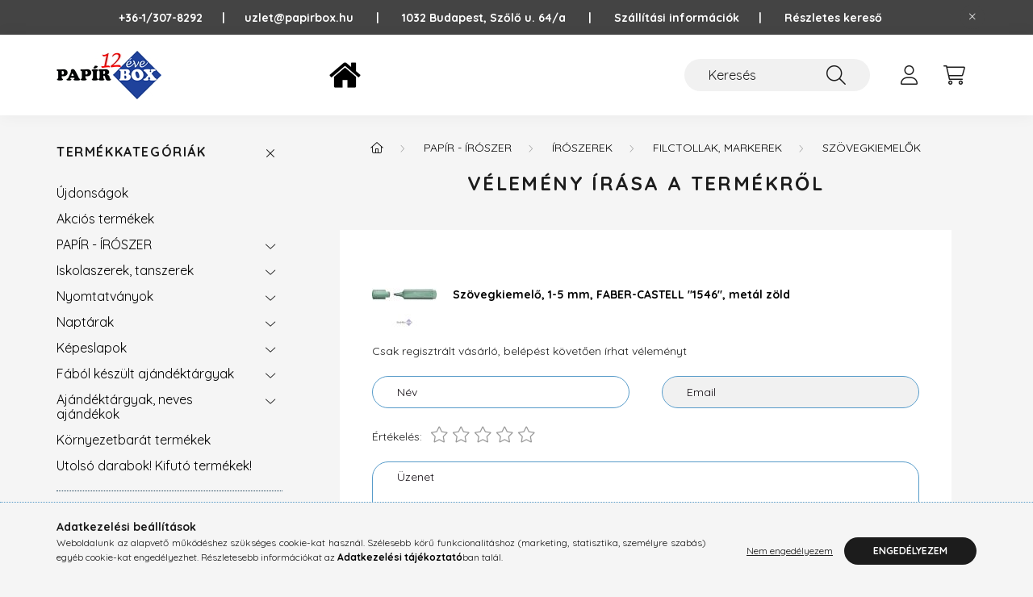

--- FILE ---
content_type: text/html; charset=UTF-8
request_url: https://papirbox.hu/shop_artforum.php?cikk=TFC154639
body_size: 15214
content:
<!DOCTYPE html>
<html lang="hu">
    <head>
        <meta charset="utf-8">
<meta name="keywords" content="Vélemények a termékről, Szövegkiemelő, 1-5 mm, FABER-CASTELL">
<meta name="description" content="Vélemények a termékről, Szövegkiemelő, 1-5 mm, FABER-CASTELL &quot;1546&quot;, metál zöld, Papír Box">
<meta name="robots" content="index, follow">
<meta name="referrer" content="no-referrer-when-downgrade">
<meta http-equiv="X-UA-Compatible" content="IE=Edge">
<meta property="og:site_name" content="Papír Box" />
<meta property="og:title" content="Szövegkiemelő, 1-5 mm, FABER-CASTELL &quot;1546&quot;, metál">
<meta property="og:description" content="Vélemények a termékről, Szövegkiemelő, 1-5 mm, FABER-CASTELL &quot;1546&quot;, metál zöld, Papír Box">
<meta property="og:type" content="website">
<meta property="og:image" content="https://papirbox.hu/shop_ordered/1421/pic/home.png">
<meta name="google-site-verification" content="663336287">
<meta property="fb:admins" content="100063764851947">
<meta name="theme-color" content="#32ebdc">
<meta name="msapplication-TileColor" content="#32ebdc">
<meta name="mobile-web-app-capable" content="yes">
<meta name="apple-mobile-web-app-capable" content="yes">
<meta name="MobileOptimized" content="320">
<meta name="HandheldFriendly" content="true">

<title>Szövegkiemelő, 1-5 mm, FABER-CASTELL &quot;1546&quot;, metál</title>


<script>
var service_type="shop";
var shop_url_main="https://papirbox.hu";
var actual_lang="hu";
var money_len="0";
var money_thousend=" ";
var money_dec=",";
var shop_id=1421;
var unas_design_url="https:"+"/"+"/"+"papirbox.hu"+"/"+"!common_design"+"/"+"base"+"/"+"002201"+"/";
var unas_design_code='002201';
var unas_base_design_code='2200';
var unas_design_ver=4;
var unas_design_subver=4;
var unas_shop_url='https://papirbox.hu';
var responsive="yes";
var config_plus=new Array();
config_plus['product_tooltip']=1;
config_plus['cart_redirect']=1;
config_plus['money_type']='Ft';
config_plus['money_type_display']='Ft';
var lang_text=new Array();

var UNAS = UNAS || {};
UNAS.shop={"base_url":'https://papirbox.hu',"domain":'papirbox.hu',"username":'papirbox.unas.hu',"id":1421,"lang":'hu',"currency_type":'Ft',"currency_code":'HUF',"currency_rate":'1',"currency_length":0,"base_currency_length":0,"canonical_url":''};
UNAS.design={"code":'002201',"page":'product_reviews'};
UNAS.api_auth="5b4887db7a5207c55351577f74952d84";
UNAS.customer={"email":'',"id":0,"group_id":0,"without_registration":0};
UNAS.shop["category_id"]="831523";
UNAS.shop["only_private_customer_can_purchase"] = false;
 

UNAS.text = {
    "button_overlay_close": `Bezár`,
    "popup_window": `Felugró ablak`,
    "list": `lista`,
    "updating_in_progress": `frissítés folyamatban`,
    "updated": `frissítve`,
    "is_opened": `megnyitva`,
    "is_closed": `bezárva`,
    "deleted": `törölve`,
    "consent_granted": `hozzájárulás megadva`,
    "consent_rejected": `hozzájárulás elutasítva`,
    "field_is_incorrect": `mező hibás`,
    "error_title": `Hiba!`,
    "product_variants": `termék változatok`,
    "product_added_to_cart": `A termék a kosárba került`,
    "product_added_to_cart_with_qty_problem": `A termékből csak [qty_added_to_cart] [qty_unit] került kosárba`,
    "product_removed_from_cart": `A termék törölve a kosárból`,
    "reg_title_name": `Név`,
    "reg_title_company_name": `Cégnév`,
    "number_of_items_in_cart": `Kosárban lévő tételek száma`,
    "cart_is_empty": `A kosár üres`,
    "cart_updated": `A kosár frissült`
};


UNAS.text["delete_from_compare"]= `Törlés összehasonlításból`;
UNAS.text["comparison"]= `Összehasonlítás`;

UNAS.text["delete_from_favourites"]= `Törlés a kedvencek közül`;
UNAS.text["add_to_favourites"]= `Kedvencekhez`;






window.lazySizesConfig=window.lazySizesConfig || {};
window.lazySizesConfig.loadMode=1;
window.lazySizesConfig.loadHidden=false;

window.dataLayer = window.dataLayer || [];
function gtag(){dataLayer.push(arguments)};
gtag('js', new Date());
</script>

<script src="https://papirbox.hu/!common_packages/jquery/jquery-3.2.1.js?mod_time=1682493235"></script>
<script src="https://papirbox.hu/!common_packages/jquery/plugins/migrate/migrate.js?mod_time=1682493235"></script>
<script src="https://papirbox.hu/!common_packages/jquery/plugins/autocomplete/autocomplete.js?mod_time=1751452520"></script>
<script src="https://papirbox.hu/!common_packages/jquery/plugins/tools/overlay/overlay.js?mod_time=1753784913"></script>
<script src="https://papirbox.hu/!common_packages/jquery/plugins/tools/toolbox/toolbox.expose.js?mod_time=1724322378"></script>
<script src="https://papirbox.hu/!common_packages/jquery/plugins/lazysizes/lazysizes.min.js?mod_time=1682493235"></script>
<script src="https://papirbox.hu/!common_packages/jquery/plugins/lazysizes/plugins/bgset/ls.bgset.min.js?mod_time=1752825097"></script>
<script src="https://papirbox.hu/!common_packages/jquery/own/shop_common/exploded/common.js?mod_time=1764831093"></script>
<script src="https://papirbox.hu/!common_packages/jquery/own/shop_common/exploded/common_overlay.js?mod_time=1754986321"></script>
<script src="https://papirbox.hu/!common_packages/jquery/own/shop_common/exploded/common_shop_popup.js?mod_time=1754991412"></script>
<script src="https://papirbox.hu/!common_packages/jquery/own/shop_common/exploded/page_product_reviews.js?mod_time=1751452520"></script>
<script src="https://papirbox.hu/!common_packages/jquery/own/shop_common/exploded/function_favourites.js?mod_time=1725525511"></script>
<script src="https://papirbox.hu/!common_packages/jquery/own/shop_common/exploded/function_compare.js?mod_time=1751452520"></script>
<script src="https://papirbox.hu/!common_packages/jquery/own/shop_common/exploded/function_recommend.js?mod_time=1751452520"></script>
<script src="https://papirbox.hu/!common_packages/jquery/own/shop_common/exploded/function_product_print.js?mod_time=1725525511"></script>
<script src="https://papirbox.hu/!common_packages/jquery/plugins/hoverintent/hoverintent.js?mod_time=1682493235"></script>
<script src="https://papirbox.hu/!common_packages/jquery/own/shop_tooltip/shop_tooltip.js?mod_time=1753441722"></script>
<script src="https://papirbox.hu/!common_design/base/002200/main.js?mod_time=1753356622"></script>
<script src="https://papirbox.hu/!common_packages/jquery/plugins/flickity/v3/flickity.pkgd.min.js?mod_time=1753784913"></script>
<script src="https://papirbox.hu/!common_packages/jquery/plugins/flickity/v3/as-nav-for.js?mod_time=1682493235"></script>
<script src="https://papirbox.hu/!common_packages/jquery/plugins/toastr/toastr.min.js?mod_time=1682493235"></script>
<script src="https://papirbox.hu/!common_packages/jquery/plugins/tippy/popper-2.4.4.min.js?mod_time=1682493235"></script>
<script src="https://papirbox.hu/!common_packages/jquery/plugins/tippy/tippy-bundle.umd.min.js?mod_time=1682493235"></script>

<link href="https://papirbox.hu/temp/shop_1421_876f599b1dd0dd227998ca11165082c5.css?mod_time=1768647814" rel="stylesheet" type="text/css">

<link href="https://papirbox.hu/shop_ordered/1421/design_pic/favicon.ico" rel="shortcut icon">
<script>
        var google_consent=1;
    
        gtag('consent', 'default', {
           'ad_storage': 'denied',
           'ad_user_data': 'denied',
           'ad_personalization': 'denied',
           'analytics_storage': 'denied',
           'functionality_storage': 'denied',
           'personalization_storage': 'denied',
           'security_storage': 'granted'
        });

    
        gtag('consent', 'update', {
           'ad_storage': 'denied',
           'ad_user_data': 'denied',
           'ad_personalization': 'denied',
           'analytics_storage': 'denied',
           'functionality_storage': 'denied',
           'personalization_storage': 'denied',
           'security_storage': 'granted'
        });

        </script>
    <script async src="https://www.googletagmanager.com/gtag/js?id=G-3TREGMSXSE"></script>    <script>
    gtag('config', 'G-3TREGMSXSE');

        </script>
        <script>
    var google_analytics=1;

       </script>
           <script>
        gtag('config', 'AW-11147024779',{'allow_enhanced_conversions':true});
                </script>
            <script>
        var google_ads=1;

                gtag('event','remarketing', {
            'ecomm_pagetype': 'other'        });
            </script>
        <!-- Google Tag Manager -->
    <script>(function(w,d,s,l,i){w[l]=w[l]||[];w[l].push({'gtm.start':
            new Date().getTime(),event:'gtm.js'});var f=d.getElementsByTagName(s)[0],
            j=d.createElement(s),dl=l!='dataLayer'?'&l='+l:'';j.async=true;j.src=
            'https://www.googletagmanager.com/gtm.js?id='+i+dl;f.parentNode.insertBefore(j,f);
        })(window,document,'script','dataLayer','GTM-NFG4JRF');</script>
    <!-- End Google Tag Manager -->

    

<script id="barat_hud_sr_script">if(document.getElementById("fbarat")===null){var hst = document.createElement("script");hst.src = "//admin.fogyasztobarat.hu/h-api.js";hst.type = "text/javascript";hst.setAttribute("data-id", "V7P0M625");hst.setAttribute("id", "fbarat");var hs = document.getElementById("barat_hud_sr_script");hs.parentNode.insertBefore(hst, hs);}</script>



        <meta content="width=device-width, initial-scale=1.0" name="viewport" />
        <link rel="preconnect" href="https://fonts.gstatic.com">
        <link rel="preload" href="https://fonts.googleapis.com/css2?family=Quicksand:wght@400;700&display=swap" as="style" />
        <link rel="stylesheet" href="https://fonts.googleapis.com/css2?family=Quicksand:wght@400;700&display=swap" media="print" onload="this.media='all'">
        <noscript>
            <link rel="stylesheet" href="https://fonts.googleapis.com/css2?family=Quicksand:wght@400;700&display=swap" />
        </noscript>
        
        
        
        
        
        

        
        
        
        
                    
            
            
            
            
            
            
            
            
            
                
    </head>

                
                
    
    
    
    
    
                     
    
    <body class='design_ver4 design_subver1 design_subver2 design_subver3 design_subver4' id="ud_shop_artforum">
    
        <!-- Google Tag Manager (noscript) -->
    <noscript><iframe src="https://www.googletagmanager.com/ns.html?id=GTM-NFG4JRF"
                      height="0" width="0" style="display:none;visibility:hidden"></iframe></noscript>
    <!-- End Google Tag Manager (noscript) -->
    <div id="image_to_cart" style="display:none; position:absolute; z-index:100000;"></div>
<div class="overlay_common overlay_warning" id="overlay_cart_add"></div>
<script>$(document).ready(function(){ overlay_init("cart_add",{"onBeforeLoad":false}); });</script>
<div id="overlay_login_outer"></div>	
	<script>
	$(document).ready(function(){
	    var login_redir_init="";

		$("#overlay_login_outer").overlay({
			onBeforeLoad: function() {
                var login_redir_temp=login_redir_init;
                if (login_redir_act!="") {
                    login_redir_temp=login_redir_act;
                    login_redir_act="";
                }

									$.ajax({
						type: "GET",
						async: true,
						url: "https://papirbox.hu/shop_ajax/ajax_popup_login.php",
						data: {
							shop_id:"1421",
							lang_master:"hu",
                            login_redir:login_redir_temp,
							explicit:"ok",
							get_ajax:"1"
						},
						success: function(data){
							$("#overlay_login_outer").html(data);
							if (unas_design_ver >= 5) $("#overlay_login_outer").modal('show');
							$('#overlay_login1 input[name=shop_pass_login]').keypress(function(e) {
								var code = e.keyCode ? e.keyCode : e.which;
								if(code.toString() == 13) {		
									document.form_login_overlay.submit();		
								}	
							});	
						}
					});
								},
			top: 50,
			mask: {
	color: "#000000",
	loadSpeed: 200,
	maskId: "exposeMaskOverlay",
	opacity: 0.7
},
			closeOnClick: (config_plus['overlay_close_on_click_forced'] === 1),
			onClose: function(event, overlayIndex) {
				$("#login_redir").val("");
			},
			load: false
		});
		
			});
	function overlay_login() {
		$(document).ready(function(){
			$("#overlay_login_outer").overlay().load();
		});
	}
	function overlay_login_remind() {
        if (unas_design_ver >= 5) {
            $("#overlay_remind").overlay().load();
        } else {
            $(document).ready(function () {
                $("#overlay_login_outer").overlay().close();
                setTimeout('$("#overlay_remind").overlay().load();', 250);
            });
        }
	}

    var login_redir_act="";
    function overlay_login_redir(redir) {
        login_redir_act=redir;
        $("#overlay_login_outer").overlay().load();
    }
	</script>  
	<div class="overlay_common overlay_info" id="overlay_remind"></div>
<script>$(document).ready(function(){ overlay_init("remind",[]); });</script>

	<script>
    	function overlay_login_error_remind() {
		$(document).ready(function(){
			load_login=0;
			$("#overlay_error").overlay().close();
			setTimeout('$("#overlay_remind").overlay().load();', 250);	
		});
	}
	</script>  
	<div class="overlay_common overlay_info" id="overlay_newsletter"></div>
<script>$(document).ready(function(){ overlay_init("newsletter",[]); });</script>

<script>
function overlay_newsletter() {
    $(document).ready(function(){
        $("#overlay_newsletter").overlay().load();
    });
}
</script>
<div class="overlay_common overlay_error" id="overlay_script"></div>
<script>$(document).ready(function(){ overlay_init("script",[]); });</script>
    <script>
    $(document).ready(function() {
        $.ajax({
            type: "GET",
            url: "https://papirbox.hu/shop_ajax/ajax_stat.php",
            data: {master_shop_id:"1421",get_ajax:"1"}
        });
    });
    </script>
    

    <div id="container" class="page_shop_artforum">
                        <div class="js-element nanobar js-nanobar" data-element-name="header_text_section_1">
        <div class="container">
            <div class="header_text_section_1 nanobar__inner">
                                    <p><a href="https://papirbox.hu/Fokategoria"><span style="font-size: 16px; color: #000080;"><strong></strong></span></a><span style="color: #000000;"><span style="color: #ffffff;"><strong><a href="tel:+36-1/307-8292" style="color: #ffffff;">+36-1/307-8292     </a> |      <a href="mailto:uzlet@papirbox.hu" style="color: #ffffff;">uzlet@papirbox.hu       |       </a>1032 Budapest, Szőlő u. 64/a<a href="mailto:uzlet@papirbox.hu" style="color: #ffffff;">       |       </a><a href="https://papirbox.hu/shop_contact.php?tab=shipping" target="_blank" rel="noopener" title="szallitas" style="color: #ffffff;">Szállítási információk</a><a href="mailto:uzlet@papirbox.hu" style="color: #ffffff;">      |</a><a href="mailto:uzlet@papirbox.hu" style="color: #ffffff;">       </a><a href="https://papirbox.hu/shop_searchcomplex.php" style="color: #ffffff;">Részletes kereső</a></strong></span><strong></strong></span></p>
                                <button type="button" class="btn nanobar__btn-close" onclick="closeNanobar(this,'header_text_section_1_hide','session','--nanobar-height');" aria-label="Bezár" title="Bezár">
                    <span class="icon--close"></span>
                </button>
            </div>
        </div>
    </div>
    <script>
        $(document).ready(function() {
            root.style.setProperty('--nanobar-height', getHeight($(".js-nanobar")) + "px");
        });
    </script>
    

        <header class="header js-header">
            <div class="header-inner js-header-inner">
                <div class="container">
                    <div class="row gutters-10 gutters-xl-20 flex-nowrap justify-content-center align-items-center py-3 py-lg-4 position-relative">
                        <div class="header__left col col-lg-auto">
                            <div class="header__left-inner d-flex align-items-center">
                                <button type="button" class="hamburger__btn dropdown--btn d-xl-none" id="hamburger__btn" aria-label="hamburger button" data-btn-for=".main__left">
                                    <span class="hamburger__btn-icon icon--hamburger"></span>
                                </button>
                                    <div id="header_logo_img" class="js-element header_logo logo" data-element-name="header_logo">
        <div class="header_logo-img-container">
            <div class="header_logo-img-wrapper">
                                                <a href="https://papirbox.hu/">                    <picture>
                                                <source media="(max-width: 575.98px)" srcset="https://papirbox.hu/!common_design/custom/papirbox.unas.hu/element/layout_hu_header_logo-280x60_1_small.jpg?time=1730465362 130w, https://papirbox.hu/!common_design/custom/papirbox.unas.hu/element/layout_hu_header_logo-280x60_1_small_retina.jpg?time=1730465362 260w" sizes="130px"/>
                                                <source srcset="https://papirbox.hu/!common_design/custom/papirbox.unas.hu/element/layout_hu_header_logo-280x60_1_default.jpg?time=1730465362 1x, https://papirbox.hu/!common_design/custom/papirbox.unas.hu/element/layout_hu_header_logo-280x60_1_default_retina.jpg?time=1730465362 2x" />
                        <img                              src="https://papirbox.hu/!common_design/custom/papirbox.unas.hu/element/layout_hu_header_logo-280x60_1_default.jpg?time=1730465362"                             
                             alt="Papír Box                        "/>
                    </picture>
                    </a>                                        </div>
        </div>
    </div>

                            </div>
                        </div>

                        <div class="header__right col-auto col-lg">
                            <div class="row gutters-10 align-items-center">
                                <div class="js-element header_text_section_2 d-none d-lg-block col col-xl-auto text-center text-xl-left" data-element-name="header_text_section_2">
            <div class="header_text_section_2-slide slide-1"><p><span style="color: #000080;"><a href="https://papirbox.hu/Fokategoria" style="color: #000080;"><img src="https://papirbox.hu/shop_ordered/1421/pic/home.png" width="75" height="39" alt="Papír Box főoldal" /></a></span></p></div>
    </div>

                                <div class="col-auto col-xl d-flex justify-content-end position-static">
                                    
                                    

                                    <button class="search-box__dropdown-btn dropdown--btn d-xl-none" aria-label="search button" type="button" data-btn-for=".search-box__dropdown">
                                        <span class="search-box__dropdown-btn-icon icon--search"></span>
                                    </button>
                                    <div class="search-box search-box__dropdown dropdown--content dropdown--content-till-lg" data-content-for=".search__dropdown-btn" data-content-direction="full">
                                        <div class="dropdown--content-inner search-box__inner position-relative js-search browser-is-chrome" id="box_search_content">
    <form name="form_include_search" id="form_include_search" action="https://papirbox.hu/shop_search.php" method="get">
    <div class="box-search-group">
        <input data-stay-visible-breakpoint="1200" class="search-box__input ac_input form-control js-search-input" name="search"
               pattern=".{3,100}" id="box_search_input" value="" aria-label="Keresés"
               title="Hosszabb kereső kifejezést írjon be!" placeholder="Keresés" type="search" maxlength="100" autocomplete="off"
               required        >
        <div class='search-box__search-btn-outer input-group-append' title='Keresés'>
            <button class='search-btn' aria-label="Keresés">
                <span class="search-btn-icon icon--search"></span>
            </button>
        </div>
        <div class="search__loading">
            <div class="loading-spinner--small"></div>
        </div>
    </div>
    <div class="search-box__mask"></div>
    </form>
    <div class="ac_results"></div>
</div>
<script>
    $(document).ready(function(){
        $(document).on('smartSearchInputLoseFocus', function(){
            if ($('.js-search-smart-autocomplete').length>0) {
                setTimeout(function () {
                    let height = $(window).height() - ($('.js-search-smart-autocomplete').offset().top - $(window).scrollTop()) - 20;
                    $('.search-smart-autocomplete').css('max-height', height + 'px');
                }, 300);
            }
        });
    });
</script>

                                    </div>

                                        <button type="button" class="profile__btn js-profile-btn dropdown--btn" id="profile__btn" data-orders="https://papirbox.hu/shop_order_track.php" aria-label="profile button" data-btn-for=".profile__dropdown">
        <span class="profile__btn-icon icon--head"></span>
    </button>
    <div class="profile__dropdown dropdown--content" data-content-for=".profile__btn" data-content-direction="right">
        <div class="dropdown--content-inner">
                    <div class="profile__title">
                <span class="profile__title-icon icon--b-head"></span>
                <span class="profile__title-text">Belépés</span>
            </div>
            <div class='login-box__loggedout-container'>
                <form name="form_login" action="https://papirbox.hu/shop_logincheck.php" method="post"><input name="file_back" type="hidden" value="/shop_artforum.php?cikk=TFC154639"><input type="hidden" name="login_redir" value="" id="login_redir">
                <div class="login-box__form-inner">
                    <div class="form-group login-box__input-field form-label-group">
                        <input name="shop_user_login" id="shop_user_login" aria-label="Email" placeholder='Email' type="text" maxlength="100" class="form-control" spellcheck="false" autocomplete="email" autocapitalize="off">
                        <label for="shop_user_login">Email</label>
                    </div>
                    <div class="form-group login-box__input-field form-label-group mb-4">
                        <input name="shop_pass_login" id="shop_pass_login" aria-label="Jelszó" placeholder="Jelszó" type="password" maxlength="100" class="form-control" spellcheck="false" autocomplete="current-password" autocapitalize="off">
                        <label for="shop_pass_login">Jelszó</label>
                    </div>
                    <div class="form-group text-center mb-4">
                        <button type="submit" class="btn btn-primary">Belép</button>
                    </div>
                                        <div class="line-separator"></div>
                    <div class="form-group text-center">
                        <div class="login-box__reg-btn-wrap">
                            <a class="login-box__reg-btn btn btn-secondary" href="https://papirbox.hu/shop_reg.php?no_reg=0">Regisztráció</a>
                        </div>
                        <div class="login-box__remind-btn-wrap">
                            <button type="button" class="login-box__remind-btn btn btn-secondary" onclick="handleCloseDropdowns(); overlay_login_remind();">Elfelejtettem a jelszavamat</button>
                        </div>
                    </div>
                </div>
                </form>
            </div>
                </div>
    </div>


                                    <button class="cart-box__btn dropdown--btn js-cart-box-loaded-by-ajax" aria-label="cart button" type="button" data-btn-for=".cart-box__dropdown">
                                        <span class="cart-box__btn-icon icon--cart">
                                                <span id="box_cart_content" class="cart-box">            </span>
                                        </span>
                                    </button>
                                                                        <div class="cart-box__dropdown dropdown--content js-cart-box-dropdown" data-content-for=".cart-box__btn" data-content-direction="right">
                                        <div class="h-100 dropdown--content-inner" id="box_cart_content2">
                                            <div class="loading-spinner-wrapper text-center">
                                                <div class="loading-spinner--small" style="width:30px;height:30px;"></div>
                                            </div>
                                            <script>
                                                $(document).ready(function(){
                                                    $('.cart-box__btn').on('click', function(){
                                                        let $this_btn = $(this);
                                                        const $box_cart_2 = $("#box_cart_content2");

                                                        if (!$this_btn.hasClass('ajax-loading') && !$this_btn.hasClass('is-loaded')) {
                                                            $.ajax({
                                                                type: "GET",
                                                                async: true,
                                                                url: "https://papirbox.hu/shop_ajax/ajax_box_cart.php?get_ajax=1&lang_master=hu&cart_num=2",
                                                                beforeSend:function(){
                                                                    $this_btn.addClass('ajax-loading');
                                                                    $box_cart_2.addClass('ajax-loading');
                                                                },
                                                                success: function (data) {
                                                                    $box_cart_2.html(data).removeClass('ajax-loading').addClass("is-loaded");
                                                                    $this_btn.removeClass('ajax-loading').addClass("is-loaded");

                                                                    const $box_cart_free_shipping_el = $(".js-cart-box-free-shipping", $box_cart_2);
                                                                    const $box_cart_sum_and_btns_el = $(".js-cart-box-sum-and-btns", $box_cart_2);
                                                                    const $box_cart_header_el = $(".js-cart-box-title", $box_cart_2);

                                                                    requestAnimationFrame(function() {
                                                                        if ($box_cart_free_shipping_el.length > 0 && $box_cart_free_shipping_el.css('display') != 'none') {
                                                                            root.style.setProperty("--cart-box-free-shipping-height", $box_cart_free_shipping_el.outerHeight(true) + "px");
                                                                        }
                                                                        if ($box_cart_header_el.length > 0 && $box_cart_header_el.css('display') != 'none') {
                                                                            root.style.setProperty("--cart-box-header-height", $box_cart_header_el.outerHeight(true) + "px");
                                                                        }
                                                                        root.style.setProperty("--cart-box-sum-and-btns", $box_cart_sum_and_btns_el.outerHeight(true) + "px");
                                                                    })
                                                                }
                                                            });
                                                        }
                                                    });
                                                });
                                            </script>
                                            
                                        </div>
                                    </div>
                                                                    </div>
                            </div>
                        </div>
                    </div>
                </div>
            </div>
        </header>
        
        <main class="main">
            <div class="container">
                <div class="row">
                                        <div class="main__left col-auto dropdown--content dropdown--content-till-lg" data-content-for=".hamburger__btn, .filter-top__filter-btn" data-content-direction="left">
                        <button class="main__left-btn-close btn-close d-xl-none" data-close-btn-for=".hamburger__btn, .main__left" type="button" aria-label="bezár" data-text="bezár"></button>
                        <div class="main__left-inner">
                            

                                                        <div id="box_container_shop_cat" class="box_container">
                                <div class="box box--closeable has-opened-content">
                                    <div class="box__title h4">
                                        <span class="box__title-text" onclick="boxContentOpener($(this));">Termékkategóriák</span>
                                        <button onclick="boxContentOpener($(this));"  aria-expanded="true" class="box__toggle-btn content-toggle-btn" aria-haspopup="listbox" type="button"></button>
                                    </div>
                                    <div class="box__content show js-box-content">
                                                <script>
    function navItemOpen($thisBtn) {
        let $thisParentSubmenu = $thisBtn.closest('.submenu');
        let $thisNavItem = $thisBtn.closest('.nav-item');
        let $thisSubmenu = $thisNavItem.find('.submenu').first();

        /*remove is-opened class form the rest menus (cat+plus)*/
        let $notThisOpenedNavItem = $thisParentSubmenu.find('.nav-item.show').not($thisNavItem);
        $notThisOpenedNavItem.find('.submenu.show').removeClass('show');
        $notThisOpenedNavItem.find('.submenu-toggle-btn').attr('aria-expanded','false');
        $notThisOpenedNavItem.removeClass('show');

        if ($thisNavItem.hasClass('show')) {
            $thisBtn.attr('aria-expanded','false');
            $thisNavItem.removeClass('show');
            $thisSubmenu.removeClass('show');
        } else {
            $thisBtn.attr('aria-expanded','true');
            $thisNavItem.addClass('show');
            $thisSubmenu.addClass('show');
        }
    }
    function catSubLoad($id,$ajaxUrl){
        let $navItem = $('.nav-item[data-id="'+$id+'"]');

        $.ajax({
            type: 'GET',
            url: $ajaxUrl,
            beforeSend: function(){
                $navItem.addClass('ajax-loading');
                setTimeout(function (){
                    if (!$navItem.hasClass('ajax-loaded')) {
                        $navItem.addClass('ajax-loader');
                    }
                }, 500);
            },
            success:function(data){
                $navItem.append(data);
                $("> .nav-link-wrapper > .submenu-toggle-btn", $navItem).attr('onclick','navItemOpen($(this));').trigger('click');
                $navItem.removeClass('ajax-loading ajax-loader').addClass('ajax-loaded');
            }
        });
    }
</script>

<ul id="nav__cat" class="navbar-nav js-navbar-nav">
            <li class="nav-item spec-item js-nav-item-new" data-id="new">
            <div class="nav-link-wrapper">
                <a class="nav-link" href="https://papirbox.hu/ujdonsagok">
                    Újdonságok
                                    </a>

                            </div>
                    </li>
            <li class="nav-item spec-item js-nav-item-akcio" data-id="akcio">
            <div class="nav-link-wrapper">
                <a class="nav-link" href="https://papirbox.hu/Akcios-termekek">
                    Akciós termékek
                                    </a>

                            </div>
                    </li>
            <li class="nav-item has-submenu js-nav-item-933419" data-id="933419">
            <div class="nav-link-wrapper">
                <a class="nav-link" href="https://papirbox.hu/papir-iroszer-irodaszer">
                    PAPÍR - ÍRÓSZER
                                    </a>

                                <button                         onclick="catSubLoad('933419','https://papirbox.hu/shop_ajax/ajax_box_cat.php?get_ajax=1&type=layout&change_lang=hu&level=1&key=933419&box_var_name=shop_cat&box_var_layout_cache=1&box_var_expand_cache=yes&box_var_layout_level0=0&box_var_layout=1&box_var_ajax=1&box_var_section=content&box_var_highlight=yes&box_var_type=expand&box_var_div=no&box_var_expand_cache_per_cats=1');" aria-expanded="false"
                                                class="content-toggle-btn submenu-toggle-btn" data-toggle="submenu" aria-haspopup="true" type="button">
                </button>
                            </div>
                    </li>
            <li class="nav-item has-submenu js-nav-item-296441" data-id="296441">
            <div class="nav-link-wrapper">
                <a class="nav-link" href="https://papirbox.hu/iskolaszerek-tanszerek">
                    Iskolaszerek, tanszerek
                                    </a>

                                <button                         onclick="catSubLoad('296441','https://papirbox.hu/shop_ajax/ajax_box_cat.php?get_ajax=1&type=layout&change_lang=hu&level=1&key=296441&box_var_name=shop_cat&box_var_layout_cache=1&box_var_expand_cache=yes&box_var_layout_level0=0&box_var_layout=1&box_var_ajax=1&box_var_section=content&box_var_highlight=yes&box_var_type=expand&box_var_div=no&box_var_expand_cache_per_cats=1');" aria-expanded="false"
                                                class="content-toggle-btn submenu-toggle-btn" data-toggle="submenu" aria-haspopup="true" type="button">
                </button>
                            </div>
                    </li>
            <li class="nav-item has-submenu js-nav-item-463754" data-id="463754">
            <div class="nav-link-wrapper">
                <a class="nav-link" href="https://papirbox.hu/nyomtatvanyok">
                    Nyomtatványok
                                    </a>

                                <button                         onclick="catSubLoad('463754','https://papirbox.hu/shop_ajax/ajax_box_cat.php?get_ajax=1&type=layout&change_lang=hu&level=1&key=463754&box_var_name=shop_cat&box_var_layout_cache=1&box_var_expand_cache=yes&box_var_layout_level0=0&box_var_layout=1&box_var_ajax=1&box_var_section=content&box_var_highlight=yes&box_var_type=expand&box_var_div=no&box_var_expand_cache_per_cats=1');" aria-expanded="false"
                                                class="content-toggle-btn submenu-toggle-btn" data-toggle="submenu" aria-haspopup="true" type="button">
                </button>
                            </div>
                    </li>
            <li class="nav-item has-submenu js-nav-item-882707" data-id="882707">
            <div class="nav-link-wrapper">
                <a class="nav-link" href="https://papirbox.hu/naptarak">
                    Naptárak 
                                    </a>

                                <button                         onclick="catSubLoad('882707','https://papirbox.hu/shop_ajax/ajax_box_cat.php?get_ajax=1&type=layout&change_lang=hu&level=1&key=882707&box_var_name=shop_cat&box_var_layout_cache=1&box_var_expand_cache=yes&box_var_layout_level0=0&box_var_layout=1&box_var_ajax=1&box_var_section=content&box_var_highlight=yes&box_var_type=expand&box_var_div=no&box_var_expand_cache_per_cats=1');" aria-expanded="false"
                                                class="content-toggle-btn submenu-toggle-btn" data-toggle="submenu" aria-haspopup="true" type="button">
                </button>
                            </div>
                    </li>
            <li class="nav-item has-submenu js-nav-item-800105" data-id="800105">
            <div class="nav-link-wrapper">
                <a class="nav-link" href="https://papirbox.hu/kepeslapok">
                    Képeslapok
                                    </a>

                                <button                         onclick="catSubLoad('800105','https://papirbox.hu/shop_ajax/ajax_box_cat.php?get_ajax=1&type=layout&change_lang=hu&level=1&key=800105&box_var_name=shop_cat&box_var_layout_cache=1&box_var_expand_cache=yes&box_var_layout_level0=0&box_var_layout=1&box_var_ajax=1&box_var_section=content&box_var_highlight=yes&box_var_type=expand&box_var_div=no&box_var_expand_cache_per_cats=1');" aria-expanded="false"
                                                class="content-toggle-btn submenu-toggle-btn" data-toggle="submenu" aria-haspopup="true" type="button">
                </button>
                            </div>
                    </li>
            <li class="nav-item has-submenu js-nav-item-323230" data-id="323230">
            <div class="nav-link-wrapper">
                <a class="nav-link" href="https://papirbox.hu/Fabol-keszult-ajandektargyak">
                    Fából készült ajándéktárgyak
                                    </a>

                                <button                         onclick="catSubLoad('323230','https://papirbox.hu/shop_ajax/ajax_box_cat.php?get_ajax=1&type=layout&change_lang=hu&level=1&key=323230&box_var_name=shop_cat&box_var_layout_cache=1&box_var_expand_cache=yes&box_var_layout_level0=0&box_var_layout=1&box_var_ajax=1&box_var_section=content&box_var_highlight=yes&box_var_type=expand&box_var_div=no&box_var_expand_cache_per_cats=1');" aria-expanded="false"
                                                class="content-toggle-btn submenu-toggle-btn" data-toggle="submenu" aria-haspopup="true" type="button">
                </button>
                            </div>
                    </li>
            <li class="nav-item has-submenu js-nav-item-948013" data-id="948013">
            <div class="nav-link-wrapper">
                <a class="nav-link" href="https://papirbox.hu/ajandektargyak">
                    Ajándéktárgyak, neves ajándékok
                                    </a>

                                <button                         onclick="catSubLoad('948013','https://papirbox.hu/shop_ajax/ajax_box_cat.php?get_ajax=1&type=layout&change_lang=hu&level=1&key=948013&box_var_name=shop_cat&box_var_layout_cache=1&box_var_expand_cache=yes&box_var_layout_level0=0&box_var_layout=1&box_var_ajax=1&box_var_section=content&box_var_highlight=yes&box_var_type=expand&box_var_div=no&box_var_expand_cache_per_cats=1');" aria-expanded="false"
                                                class="content-toggle-btn submenu-toggle-btn" data-toggle="submenu" aria-haspopup="true" type="button">
                </button>
                            </div>
                    </li>
            <li class="nav-item js-nav-item-384206" data-id="384206">
            <div class="nav-link-wrapper">
                <a class="nav-link" href="https://papirbox.hu/kornyezetvedelem">
                    Környezetbarát termékek
                                    </a>

                            </div>
                    </li>
            <li class="nav-item js-nav-item-614314" data-id="614314">
            <div class="nav-link-wrapper">
                <a class="nav-link" href="https://papirbox.hu/Utolso-darabok">
                    Utolsó darabok! Kifutó termékek!
                                    </a>

                            </div>
                    </li>
    </ul>
    
                                                			<ul id="nav__menu" class="navbar-nav js-navbar-nav">
				<li class="nav-item js-nav-item-101217">
			<div class="nav-link-wrapper">
				<a class="nav-link" href="https://papirbox.hu/uzletunk-elerhetosege">
					Üzletünk elérhetősége
									</a>
							</div>
					</li>
			<li class="nav-item js-nav-item-828128">
			<div class="nav-link-wrapper">
				<a class="nav-link" href="https://papirbox.hu/Rolunk">
					Rólunk - ismerj meg minket!
									</a>
							</div>
					</li>
			<li class="nav-item js-nav-item-234769">
			<div class="nav-link-wrapper">
				<a class="nav-link" href="https://papirbox.hu/Blog">
					Blog
									</a>
							</div>
					</li>
			<li class="nav-item js-nav-item-145403">
			<div class="nav-link-wrapper">
				<a class="nav-link" href="https://papirbox.hu/mediamegjelensek">
					Médiamegjelenések
									</a>
							</div>
					</li>
			<li class="nav-item js-nav-item-778812">
			<div class="nav-link-wrapper">
				<a class="nav-link" href="https://papirbox.hu/oldalterkep">
					Oldaltérkép
									</a>
							</div>
					</li>
			<li class="nav-item js-nav-item-361081">
			<div class="nav-link-wrapper">
				<a class="nav-link" href="https://papirbox.hu/online_katalogusok" target="_blank">
					Online lapozható katalógusok
									</a>
							</div>
					</li>
			<li class="nav-item js-nav-item-462649">
			<div class="nav-link-wrapper">
				<a class="nav-link" href="https://papirbox.hu/torzsvasarloi-program">
					Törzsvásárlói program
									</a>
							</div>
					</li>
			<li class="nav-item js-nav-item-977900">
			<div class="nav-link-wrapper">
				<a class="nav-link" href="https://papirbox.hu/GYIK">
					GY.I.K.
									</a>
							</div>
					</li>
		</ul>

    
                                    </div>
                                </div>
                                <script>
                                    function boxContentOpener($thisEl) {
                                        let $thisBox = $thisEl.closest('.box');
                                        let $thisBtn = $thisBox.find('.box__toggle-btn');

                                        if ($thisBox.hasClass('has-opened-content')) {
                                            $thisBtn.attr('aria-expanded','false').removeClass('open').addClass('close');
                                            $thisBox.removeClass('has-opened-content').find('.box__content').removeClass('show');
                                        } else {
                                            $thisBox.addClass('has-opened-content').find('.box__content').addClass('show');
                                            $thisBtn.attr('aria-expanded','true').removeClass('open').addClass('close')
                                        }
                                    }
                                </script>
                            </div>
                            
                                    
    

                                                        <div id="box_container_header_section" class="box_container d-lg-none">
                                <div class="box">        <div class="js-element header_text_section_2" data-element-name="header_text_section_2">
            <div class="header_text_section_2-slide slide-1"><p><span style="color: #000080;"><a href="https://papirbox.hu/Fokategoria" style="color: #000080;"><img src="https://papirbox.hu/shop_ordered/1421/pic/home.png" width="75" height="39" alt="Papír Box főoldal" /></a></span></p></div>
    </div>

    </div>
                            </div>
                            
                            
                            <div id='box_container_shop_art_data' class='box_container_1'>
                            <div class="box">
                                <div class="box__title h4">Szűrés</div>
                                <div class="box__content js-box-content"><div id='box_art_data_content' class='box_content'>
                <div class='form-group form-label-group form-select-group data-plus-1'>
            <select onchange="location.href='https://papirbox.hu/shop_artspec.php?artspec=6&amp;select1='+encodeURIComponent(this.value)+''" id="data-plus-1__select" class="form-control">
                <option value="" selected="selected">Kérem válasszon!</option>
                            </select>
            <label for="data-plus-1__select">Márka</label>
        </div>
                <div class='form-group form-label-group form-select-group data-plus-2'>
            <select onchange="location.href='https://papirbox.hu/shop_artspec.php?artspec=6&amp;select2='+encodeURIComponent(this.value)+''" id="data-plus-2__select" class="form-control">
                <option value="" selected="selected">Kérem válasszon!</option>
                                    <option value="20 L" >20 L</option>
                                    <option value="30 L" >30 L</option>
                                    <option value="80 L" >80 L</option>
                                    <option value="A/3" >A/3</option>
                                    <option value="A/4" >A/4</option>
                                    <option value="A/5" >A/5</option>
                                    <option value="A/6" >A/6</option>
                                    <option value="E" >E</option>
                                    <option value="G" >G</option>
                                    <option value="H" >H</option>
                                    <option value="I" >I</option>
                                    <option value="L" >L</option>
                                    <option value="LA/4" >LA/4</option>
                                    <option value="LC/5" >LC/5</option>
                                    <option value="LC/6" >LC/6</option>
                                    <option value="M" >M</option>
                                    <option value="Trend" >Trend</option>
                            </select>
            <label for="data-plus-2__select">Méret</label>
        </div>
                <div class='form-group form-label-group form-select-group data-plus-3'>
            <select onchange="location.href='https://papirbox.hu/shop_artspec.php?artspec=6&amp;select3='+encodeURIComponent(this.value)+''" id="data-plus-3__select" class="form-control">
                <option value="" selected="selected">Kérem válasszon!</option>
                                    <option value="1+" >1+</option>
                                    <option value="2+" >2+</option>
                                    <option value="3+" >3+</option>
                                    <option value="4+" >4+</option>
                                    <option value="5+" >5+</option>
                                    <option value="6+" >6+</option>
                                    <option value="7+" >7+</option>
                            </select>
            <label for="data-plus-3__select">Ajánlott korosztály</label>
        </div>
    </div>
</div>
                            </div>
                            </div><div id='box_container_home_banner1_1' class='box_container_2'>
                            <div class="box">
                                <div class="box__title h4">Facebook</div>
                                <div class="box__content js-box-content"><div id='box_banner_14338' class='box_content'><div class='box_txt text_normal'><iframe src="//www.facebook.com/plugins/likebox.php?href=https%3A%2F%2Fwww.facebook.com%2FPapirbox&amp;width=170&amp;height=62&amp;show_faces=false&amp;colorscheme=light&amp;stream=false&amp;show_border=true&amp;header=false" scrolling="no" frameborder="0" style="border:none; overflow:hidden; width:170px; height:62px;" allowTransparency="true"></iframe></div></div></div>
                            </div>
                            </div><div id='box_container_shop_top' class='box_container_3'>
                            <div class="box">
                                <div class="box__title h4">TOP termékek</div>
                                <div class="box__content js-box-content"><div id='box_top_content' class='box_content box_top_content'><div class='box_content_ajax' data-min-length='5'></div><script>
	$.ajax({
		type: "GET",
		async: true,
		url: "https://papirbox.hu/shop_ajax/ajax_box_top.php",
		data: {
			box_id:"",
			unas_page:"0",
			cat_endid:"831523",
			get_ajax:1,
			shop_id:"1421",
			lang_master:"hu"
		},
		success: function(result){
			$("#box_top_content").html(result);
		}
	});
</script>
</div></div>
                            </div>
                            </div>

                                                        
                            
                            
                        </div>
                    </div>
                    
                                        <div class="main__right col px-0">
                            <nav id="breadcrumb" aria-label="breadcrumb">
                <div class="container">
                                <ol class="breadcrumb level-4">
                <li class="breadcrumb-item">
                                        <a class="breadcrumb-item breadcrumb-item--home" href="https://papirbox.hu/Fokategoria" aria-label="Főkategória" title="Főkategória"></a>
                                    </li>
                                <li class="breadcrumb-item">
                                        <a class="breadcrumb-item" href="https://papirbox.hu/papir-iroszer-irodaszer">PAPÍR - ÍRÓSZER</a>
                                    </li>
                                <li class="breadcrumb-item">
                                        <a class="breadcrumb-item" href="https://papirbox.hu/iroszerek">Írószerek</a>
                                    </li>
                                <li class="breadcrumb-item">
                                        <a class="breadcrumb-item" href="https://papirbox.hu/Filctollak-markerek">Filctollak, markerek</a>
                                    </li>
                                <li class="breadcrumb-item">
                                        <a class="breadcrumb-item" href="https://papirbox.hu/Szovegkiemelok">Szövegkiemelők</a>
                                    </li>
                            </ol>
            <script>
                $("document").ready(function(){
                                                                        $(".js-nav-item-933419").addClass("has-active");
                                                                                                $(".js-nav-item-476655").addClass("has-active");
                                                                                                $(".js-nav-item-660198").addClass("has-active");
                                                                                                $(".js-nav-item-831523").addClass("has-active");
                                                            });
            </script>
                    </div>
            </nav>
                        
                        




<div id='page_artforum_content' class='page--artforum page_content artforum--type-1'>
    <div class="container">
            <script>
function forum_login() {
 var artforum_error=" Csak regisztrált vásárló, belépést követően írhat véleményt";
 $(document).ready(function(){
     overlay_load("warning",artforum_error,"");
 });
}
</script>

        
        <div class="writing-review__title main-title">Vélemény írása a termékről</div>
            <div class="writing-review__container container-max-md px-0">
                <div class="writing-review my-5">
                    <div class="writing-review__product-pic-name-wrap row no-gutters mb-4 align-items-center">
                                                    <div class="writing-review__product-pic-wrap col-auto">
                                <a href="https://papirbox.hu/Szovegkiemelo-1-5-mm-FABER-CASTELL-1546-metal-zold" title="    Szövegkiemelő, 1-5 mm, FABER-CASTELL &quot;1546&quot;, metál zöld">
                                    <img width="80" height="80" src="https://papirbox.hu/img/1421/TFC154639/80x80,r/TFC154639.jpg?time=1694250678" srcset="https://papirbox.hu/img/1421/TFC154639/160x160,r/TFC154639.jpg?time=1694250678 2x" alt="Szövegkiemelő, 1-5 mm, FABER-CASTELL &quot;1546&quot;, metál zöld" title="Szövegkiemelő, 1-5 mm, FABER-CASTELL &quot;1546&quot;, metál zöld" id="main_image_TFC154639" />
                                </a>
                            </div>
                        
                        <div class="writing-review__product-name-wrap col pl-4">
                            <a href="https://papirbox.hu/Szovegkiemelo-1-5-mm-FABER-CASTELL-1546-metal-zold">
                                                                    <h1 class='writing-review__product-name font-weight-bold font-m mb-0'>    Szövegkiemelő, 1-5 mm, FABER-CASTELL &quot;1546&quot;, metál zöld</h1>
                                                            </a>
                        </div>
                    </div>

                    <form method="post" id="page_artforum_form" action="https://papirbox.hu/shop_artforum.php"  name="form_forum">
<input type="hidden" value="ok" name="new_opin" />
<input type="hidden" value="  Szövegkiemelő, 1-5 mm, FABER-CASTELL &quot;1546&quot;, metál zöld" name="termek_nev" />
<input type="hidden" value="TFC154639" name="cikk" />

                                            <div class="writing-review__info my-4"> Csak regisztrált vásárló, belépést követően írhat véleményt</div>
                                        
                    <div class="writing-review__form-inner">
                        <div class="form-row">
                            <div class="col-sm">
                                <div class="form-group form-label-group">
                                    <input class="form-control" name="forum_name" placeholder="Név" id="forum_name" type="text" maxlength="100" value=""/>
                                    <label for="forum_name" class="fixed">Név</label>
                                    <div class="invalid-feedback">Kötelező!</div>
                                </div>
                            </div>
                                                            <div class="col-sm">
                                    <div class="form-group form-label-group">
                                        <input class="form-control" name="forum_emai" placeholder="Email" id="forum_emai" type="email" maxlength="100" readonly="1" value=""/>
                                        <label for="forum_emai" class="fixed">Email</label>
                                        <div class="invalid-feedback"></div>
                                    </div>
                                </div>
                                                    </div>

                        <div class="form-group mt-1 mb-4" id="page_artforum_write_score">
                            <div class="writing-review__score d-flex align-items-baseline">
                                <div class="writing-review__score-label mr-3">Értékelés:</div>
                                <div class="writing-review__score-value">
                                    <div class="writing-review__stars stars flex-row-reverse">
                                        <input id="rating-5" class="form-control star-radio" name="forum_score" type="radio" value="5" />
                                        <label for="rating-5" class="star-label star star--empty"></label>
                                        <input id="rating-4" class="form-control star-radio" name="forum_score" type="radio" value="4" />
                                        <label for="rating-4" class="star-label star star--empty"></label>
                                        <input id="rating-3" class="form-control star-radio" name="forum_score" type="radio" value="3" />
                                        <label for="rating-3" class="star-label star star--empty"></label>
                                        <input id="rating-2" class="form-control star-radio" name="forum_score" type="radio" value="2" />
                                        <label for="rating-2" class="star-label star star--empty"></label>
                                        <input id="rating-1" class="form-control star-radio" name="forum_score" type="radio" value="1" />
                                        <label for="rating-1" class="star-label star star--empty"></label>
                                    </div>
                                </div>
                            </div>
                            <input type="hidden" class="form-control" name="feedback" value="0">
                            <div class="invalid-feedback">Kötelező!</div>
                        </div>

                        <div class="form-group form-label-group">
                            <textarea class="form-control" name="forum_message" placeholder="Üzenet" id="forum_message" rows="" cols=""></textarea>
                            <label for="forum_message">Üzenet</label>
                            <div class="invalid-feedback">Kötelező!</div>
                        </div>

                                                    <div class="form-row">
                                <div class="col-sm">
                                    <div class="form-group form-label-group">
                                        <textarea class="form-control" name="forum_message_pros" placeholder="Előnyök" id="forum_message_pros" rows="" cols=""></textarea>
                                        <label for="forum_message_pros">Előnyök</label>
                                        <div class="invalid-feedback">Kötelező!</div>
                                    </div>
                                </div>
                                <div class="col-sm">
                                    <div class="form-group form-label-group">
                                        <textarea class="form-control" name="forum_message_cons" placeholder="Hátrányok" id="forum_message_cons" rows="" cols=""></textarea>
                                        <label for="forum_message_cons">Hátrányok</label>
                                        <div class="invalid-feedback">Kötelező!</div>
                                    </div>
                                </div>
                            </div>
                        
                        
                        <div class="form-group" id="writing-review__policy">
                            <div class="custom-control custom-checkbox font-s">
                                <input class="custom-control-input" name="forum_privacy_policy" id="forum_privacy_policy" type="checkbox" value="1" />
                                <label class="custom-control-label" for="forum_privacy_policy">Hozzájárulok az adataim kezeléséhez és elfogadom az <a href="https://papirbox.hu/shop_help.php?tab=privacy_policy" target="_blank" class="text_normal"><b>Adatkezelési tájékoztató</b></a>t.</label>
                                <div class="invalid-feedback">Nem fogadta el az Adatkezelési tájékoztatót</div>
                            </div>
                        </div>

                        <div class="form-group text-center" id="reviews__btn-wrap">
                                                            <button name="button" class="reviews__btn btn btn-primary" type="button" onclick="forum_login();">Elküld</button>
                                                    </div>
                    </div>
                    </form>
                </div>
                <a class="artforum__btn-back btn btn--2" href="https://papirbox.hu/Szovegkiemelo-1-5-mm-FABER-CASTELL-1546-metal-zold#artdet__art-forum">Vissza</a>
            </div>
        </div>
        </div>
</div>
                                            </div>
                                    </div>
            </div>
        </main>

                <footer>
            <div class="footer">
                <div class="footer-container container-max-xl">
                    <div class="footer__navigation">
                        <div class="row gutters-10">
                            <nav class="footer__nav footer__nav-1 col-6 col-lg-3 mb-5 mb-lg-3">    <div class="js-element footer_v2_menu_1" data-element-name="footer_v2_menu_1">
                    <div class="footer__header h5">
                Oldaltérkép
            </div>
                                        <ul>
<ul>
<li><a href="https://papirbox.hu/sct/0/">Termékek</a></li>
<li><a href="https://papirbox.hu/oldalterkep" target="_blank" rel="noopener">Oldaltérkép</a></li>
<li><a href="https://papirbox.hu/Blog" target="_blank" rel="noopener">Blog</a></li>
<li><a href="https://papirbox.hu/Rolunk" target="_blank" rel="noopener">Rólunk</a></li>
<li><a href="https://g.page/r/CbjK3XxCuuDCEBM/review" target="_blank" rel="noopener">Google értékelés</a></li>
</ul>
</ul>
<p>&nbsp;</p>
            </div>

</nav>
                            <nav class="footer__nav footer__nav-2 col-6 col-lg-3 mb-5 mb-lg-3">    <div class="js-element footer_v2_menu_2" data-element-name="footer_v2_menu_2">
                    <div class="footer__header h5">
                Vásárlói fiók
            </div>
                                        <p><a href="https://papirbox.hu/shop_reg.php">Regisztráció</a></p>
                                <p><a href="https://papirbox.hu/shop_order_track.php">Profilom</a></p>
                                <p><a href="https://papirbox.hu/shop_cart.php">Kosár</a></p>
                                <p><a href="https://papirbox.hu/shop_order_track.php?tab=favourites">Kedvenceim</a></p>
            </div>

</nav>
                            <nav class="footer__nav footer__nav-3 col-6 col-lg-3 mb-5 mb-lg-3">    <div class="js-element footer_v2_menu_3" data-element-name="footer_v2_menu_3">
                    <div class="footer__header h5">
                Információk
            </div>
                                        
<ul>
<li><a href="https://papirbox.hu/shop_help.php?tab=terms">Általános szerződési feltételek</a></li>
<li><a href="https://papirbox.hu/shop_help.php?tab=privacy_policy">Adatkezelési tájékoztató</a></li>
<li><a href="https://papirbox.hu/shop_contact.php?tab=payment">Fizetés</a></li>
<li><a href="https://papirbox.hu/shop_contact.php?tab=shipping">Szállítás</a></li>
<li><a href="https://papirbox.hu/shop_contact.php">Elérhetőségek</a></li>
</ul>
            </div>

</nav>
                            <nav class="footer__nav footer__nav-4 col-6 col-lg-3 mb-5 mb-lg-3">
                                    <div class="js-element footer_v2_menu_4 footer_contact" data-element-name="footer_v2_menu_4">
                    <div class="footer__header h5">
                GINOP-9.1.1-21
            </div>
                                            <a href="https://papirbox.hu/spg/183811/GINOP" target="_blank">                <picture>
                                            <source media="(max-width: 575.98px)" srcset="https://papirbox.hu/!common_design/custom/papirbox.unas.hu/element/layout_hu_footer_v2_menu_4_1_default.jpg?time=1621347430, https://papirbox.hu/!common_design/custom/papirbox.unas.hu/element/layout_hu_footer_v2_menu_4_1_default_retina.jpg?time=1621347430 2x">
                                                                <source media="(max-width: 767.98px)" srcset="https://papirbox.hu/!common_design/custom/papirbox.unas.hu/element/layout_hu_footer_v2_menu_4_1_default.jpg?time=1621347430, https://papirbox.hu/!common_design/custom/papirbox.unas.hu/element/layout_hu_footer_v2_menu_4_1_default_retina.jpg?time=1621347430 2x">
                                                                <source media="(max-width: 991.98px)" srcset="https://papirbox.hu/!common_design/custom/papirbox.unas.hu/element/layout_hu_footer_v2_menu_4_1_default.jpg?time=1621347430">
                                        <img src="https://papirbox.hu/!common_design/custom/papirbox.unas.hu/element/layout_hu_footer_v2_menu_4_1_default.jpg?time=1621347430" alt="Papír Box" srcset="https://papirbox.hu/!common_design/custom/papirbox.unas.hu/element/layout_hu_footer_v2_menu_4_1_default_retina.jpg?time=1621347430 2x" />
                </picture>
                </a>                        
            </div>


                                <div class="footer_social footer_v2_social">
                                    <ul class="footer__list d-flex list--horizontal">
                                                    <li class="js-element footer_v2_social-list-item" data-element-name="footer_v2_social"><p><a href="https://www.facebook.com/PapirBox" target="_blank" rel="noopener"><img src="https://papirbox.hu/shop_ordered/1421/pic/facebook-computer-icons.jpg" width="100" height="100" alt="Facebook" /></a></p>
<p>&nbsp;</p>
<p>&nbsp;</p></li>
            <li class="js-element footer_v2_social-list-item" data-element-name="footer_v2_social"><p><a href="https://www.instagram.com/papirbox/" target="_blank" rel="noopener"><img src="https://papirbox.hu/shop_ordered/1421/pic/instagram-logo.png" width="100" height="100" alt="Instagram" /></a></p></li>
    

                                        <li><button type="button" class="cookie-alert__btn-open btn btn-square-lg icon--cookie" id="cookie_alert_close" onclick="cookie_alert_action(0,-1)" title="Adatkezelési beállítások"></button></li>
                                    </ul>
                                </div>
                            </nav>
                        </div>
                    </div>
                </div>
                <script>	$(document).ready(function () {			$("#provider_link_click").click(function(e) {			window.open("https://unas.hu/?utm_source=1421&utm_medium=ref&utm_campaign=shop_provider");		});	});</script><a id='provider_link_click' href='#' class='text_normal has-img' title='Webáruház készítés'><img src='https://papirbox.hu/!common_design/own/image/logo_unas_dark.svg' width='60' height='15' alt='Webáruház készítés' title='Webáruház készítés' loading='lazy'></a>
            </div>

            <div class="partners">
                <div class="partners__container container d-flex flex-wrap align-items-center justify-content-center">
                    <div class="partner__box d-inline-flex flex-wrap align-items-center justify-content-center my-3">
    </div>







                    <div class="checkout__box d-inline-flex flex-wrap align-items-center justify-content-center my-3 text-align-center" >
        <div class="checkout__item m-2">
                <a href="https://simplepartner.hu/PaymentService/Fizetesi_tajekoztato.pdf" target="_blank" class="checkout__link" rel="nofollow noopener">
                    <img class="checkout__img lazyload" title="simplepay_hu_v2" alt="simplepay_hu_v2"
                 src="https://papirbox.hu/main_pic/space.gif" data-src="https://papirbox.hu/!common_design/own/image/logo/checkout/logo_checkout_simplepay_hu_v2_box.png" data-srcset="https://papirbox.hu/!common_design/own/image/logo/checkout/logo_checkout_simplepay_hu_v2_box-2x.png 2x"
                 width="582" height="40"
                 style="width:582px;max-height:40px;"
            >
                </a>
            </div>
    </div>
                    
                </div>
            </div>
        </footer>
            </div>

    <button class="back_to_top btn btn-square-lg icon--chevron-up" type="button" aria-label="jump to top button"></button>

    <script>
/* <![CDATA[ */
function add_to_favourites(value,cikk,id,id_outer,master_key) {
    var temp_cikk_id=cikk.replace(/-/g,'__unas__');
    if($("#"+id).hasClass("remove_favourites")){
	    $.ajax({
	    	type: "POST",
	    	url: "https://papirbox.hu/shop_ajax/ajax_favourites.php",
	    	data: "get_ajax=1&action=remove&cikk="+cikk+"&shop_id=1421",
	    	success: function(result){
	    		if(result=="OK") {
                var product_array = {};
                product_array["sku"] = cikk;
                product_array["sku_id"] = temp_cikk_id;
                product_array["master_key"] = master_key;
                $(document).trigger("removeFromFavourites", product_array);                if (google_analytics==1) gtag("event", "remove_from_wishlist", { 'sku':cikk });	    		    if ($(".page_artdet_func_favourites_"+temp_cikk_id).attr("alt")!="") $(".page_artdet_func_favourites_"+temp_cikk_id).attr("alt","Kedvencekhez");
	    		    if ($(".page_artdet_func_favourites_"+temp_cikk_id).attr("title")!="") $(".page_artdet_func_favourites_"+temp_cikk_id).attr("title","Kedvencekhez");
	    		    $(".page_artdet_func_favourites_text_"+temp_cikk_id).html("Kedvencekhez");
	    		    $(".page_artdet_func_favourites_"+temp_cikk_id).removeClass("remove_favourites");
	    		    $(".page_artdet_func_favourites_outer_"+temp_cikk_id).removeClass("added");
	    		}
	    	}
    	});
    } else {
	    $.ajax({
	    	type: "POST",
	    	url: "https://papirbox.hu/shop_ajax/ajax_favourites.php",
	    	data: "get_ajax=1&action=add&cikk="+cikk+"&shop_id=1421",
	    	dataType: "JSON",
	    	success: function(result){
                var product_array = {};
                product_array["sku"] = cikk;
                product_array["sku_id"] = temp_cikk_id;
                product_array["master_key"] = master_key;
                product_array["event_id"] = result.event_id;
                $(document).trigger("addToFavourites", product_array);	    		if(result.success) {
	    		    if ($(".page_artdet_func_favourites_"+temp_cikk_id).attr("alt")!="") $(".page_artdet_func_favourites_"+temp_cikk_id).attr("alt","Törlés a kedvencek közül");
	    		    if ($(".page_artdet_func_favourites_"+temp_cikk_id).attr("title")!="") $(".page_artdet_func_favourites_"+temp_cikk_id).attr("title","Törlés a kedvencek közül");
	    		    $(".page_artdet_func_favourites_text_"+temp_cikk_id).html("Törlés a kedvencek közül");
	    		    $(".page_artdet_func_favourites_"+temp_cikk_id).addClass("remove_favourites");
	    		    $(".page_artdet_func_favourites_outer_"+temp_cikk_id).addClass("added");
	    		}
	    	}
    	});
     }
  }
var get_ajax=1;

    function calc_search_input_position(search_inputs) {
        let search_input = $(search_inputs).filter(':visible').first();
        if (search_input.length) {
            const offset = search_input.offset();
            const width = search_input.outerWidth(true);
            const height = search_input.outerHeight(true);
            const left = offset.left;
            const top = offset.top - $(window).scrollTop();

            document.documentElement.style.setProperty("--search-input-left-distance", `${left}px`);
            document.documentElement.style.setProperty("--search-input-right-distance", `${left + width}px`);
            document.documentElement.style.setProperty("--search-input-bottom-distance", `${top + height}px`);
            document.documentElement.style.setProperty("--search-input-height", `${height}px`);
        }
    }

    var autocomplete_width;
    var small_search_box;
    var result_class;

    function change_box_search(plus_id) {
        result_class = 'ac_results'+plus_id;
        $("."+result_class).css("display","none");
        autocomplete_width = $("#box_search_content" + plus_id + " #box_search_input" + plus_id).outerWidth(true);
        small_search_box = '';

                if (autocomplete_width < 160) autocomplete_width = 160;
        if (autocomplete_width < 280) {
            small_search_box = ' small_search_box';
            $("."+result_class).addClass("small_search_box");
        } else {
            $("."+result_class).removeClass("small_search_box");
        }
        
        const search_input = $("#box_search_input"+plus_id);
                search_input.autocomplete().setOptions({ width: autocomplete_width, resultsClass: result_class, resultsClassPlus: small_search_box });
    }

    function init_box_search(plus_id) {
        const search_input = $("#box_search_input"+plus_id);

        
        
        change_box_search(plus_id);
        $(window).resize(function(){
            change_box_search(plus_id);
        });

        search_input.autocomplete("https://papirbox.hu/shop_ajax/ajax_box_search.php", {
            width: autocomplete_width,
            resultsClass: result_class,
            resultsClassPlus: small_search_box,
            minChars: 3,
            max: 18,
            extraParams: {
                'shop_id':'1421',
                'lang_master':'hu',
                'get_ajax':'1',
                'search': function() {
                    return search_input.val();
                }
            },
            onSelect: function() {
                var temp_search = search_input.val();

                if (temp_search.indexOf("unas_category_link") >= 0){
                    search_input.val("");
                    temp_search = temp_search.replace('unas_category_link¤','');
                    window.location.href = temp_search;
                } else {
                                        $("#form_include_search"+plus_id).submit();
                }
            },
            selectFirst: false,
                });
    }
    $(document).ready(function() {init_box_search("");});    function popup_compare_dialog(cikk) {
                if (cikk!="" && ($("#page_artlist_"+cikk.replace(/-/g,'__unas__')+" .page_art_func_compare").hasClass("page_art_func_compare_checked") || $(".page_artlist_sku_"+cikk.replace(/-/g,'__unas__')+" .page_art_func_compare").hasClass("page_art_func_compare_checked") || $(".page_artdet_func_compare_"+cikk.replace(/-/g,'__unas__')).hasClass("page_artdet_func_compare_checked"))) {
            compare_box_refresh(cikk,"delete");
        } else {
            if (cikk!="") compare_checkbox(cikk,"add")
                                    $.shop_popup("open",{
                ajax_url:"https://papirbox.hu/shop_compare.php",
                ajax_data:"cikk="+cikk+"&change_lang=hu&get_ajax=1",
                width: "content",
                height: "content",
                offsetHeight: 32,
                modal:0.6,
                contentId:"page_compare_table",
                popupId:"compare",
                class:"shop_popup_compare shop_popup_artdet",
                overflow: "auto"
            });

            if (google_analytics==1) gtag("event", "show_compare", { });

                    }
            }
    
$(document).ready(function(){
    setTimeout(function() {

        
    }, 300);

});

/* ]]> */
</script>


<script type="application/ld+json">{"@context":"https:\/\/schema.org\/","@type":"BreadcrumbList","itemListElement":[{"@type":"ListItem","position":1,"name":"PAP\u00cdR - \u00cdR\u00d3SZER","item":"https:\/\/papirbox.hu\/papir-iroszer-irodaszer"},{"@type":"ListItem","position":2,"name":"\u00cdr\u00f3szerek","item":"https:\/\/papirbox.hu\/iroszerek"},{"@type":"ListItem","position":3,"name":"Filctollak, markerek","item":"https:\/\/papirbox.hu\/Filctollak-markerek"},{"@type":"ListItem","position":4,"name":"Sz\u00f6vegkiemel\u0151k","item":"https:\/\/papirbox.hu\/Szovegkiemelok"}]}</script>

<script type="application/ld+json">{"@context":"https:\/\/schema.org\/","@type":"WebSite","url":"https:\/\/papirbox.hu\/","name":"Pap\u00edr Box","potentialAction":{"@type":"SearchAction","target":"https:\/\/papirbox.hu\/shop_search.php?search={search_term}","query-input":"required name=search_term"}}</script>
<div class="cookie-alert cookie_alert_1" id="cookie_alert">
    <div class="cookie-alert__inner bg-1 py-4 border-top" id="cookie_alert_open">
        <div class="container">
            <div class="row align-items-md-end">
                <div class="col-md">
                    <div class="cookie-alert__title font-weight-bold">Adatkezelési beállítások</div>
                    <div class="cookie-alert__text font-s text-justify">Weboldalunk az alapvető működéshez szükséges cookie-kat használ. Szélesebb körű funkcionalitáshoz (marketing, statisztika, személyre szabás) egyéb cookie-kat engedélyezhet. Részletesebb információkat az <a href="https://papirbox.hu/shop_help.php?tab=privacy_policy" target="_blank" class="text_normal"><b>Adatkezelési tájékoztató</b></a>ban talál.</div>
                                    </div>
                <div class="col-md-auto">
                    <div class="cookie-alert__btns text-center text-md-right">
                        <button class="cookie-alert__btn-not-allow btn btn-sm btn-link px-3 mt-3 mt-md-0" type="button" onclick='cookie_alert_action(1,0)'>Nem engedélyezem</button>
                        <button class='cookie-alert__btn-allow btn btn-sm btn-primary mt-3 mt-md-0' type='button' onclick='cookie_alert_action(1,1)'>Engedélyezem</button>
                    </div>
                </div>
            </div>
        </div>
    </div>
</div>
<script>
    $(".cookie-alert__btn-open").show();
</script>

    </body>
    
</html>